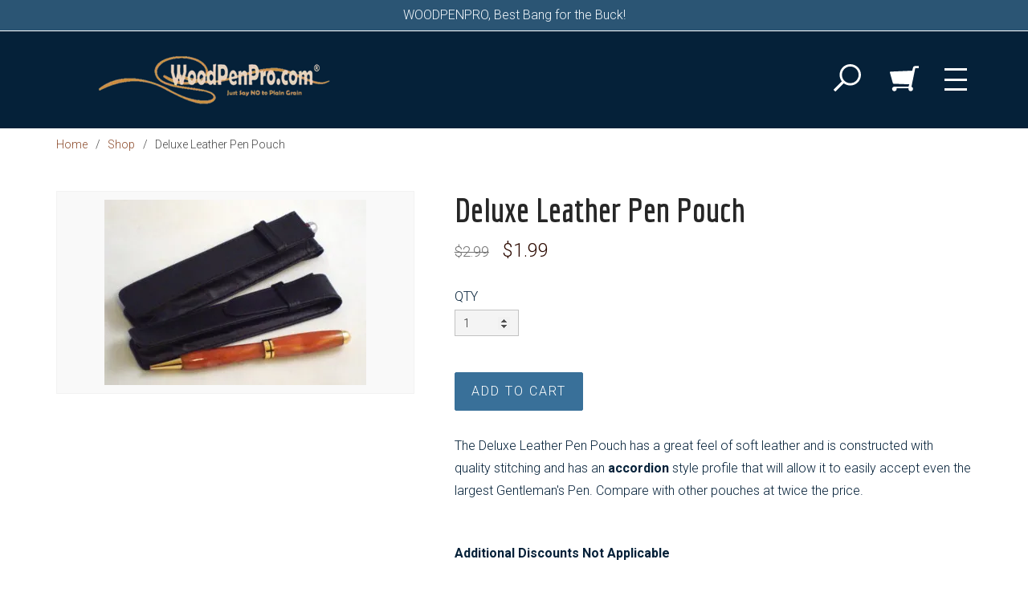

--- FILE ---
content_type: text/html; charset=utf-8
request_url: https://woodpenpro.com/products/deluxe-leather-pen-pouch
body_size: 13156
content:
<!DOCTYPE html>
<!--[if IE 8]><html class="ie8"> <![endif]-->
<!--[if (gt IE 8)|!(IE)]><!--> <html> <!--<![endif]-->
<head>


<title>Deluxe Leather Pen Pouch | WOODPENPRO</title>
<meta charset="utf-8" />
<meta http-equiv='X-UA-Compatible' content='IE=edge,chrome=1' />
<meta content="text/html; charset=UTF-8" http-equiv="Content-Type" />
<meta content="width=device-width, initial-scale=1.0, maximum-scale=1" name="viewport">


<meta content="Deluxe Leather Pen Pouch" name="description">



<meta content="authenticity_token" name="csrf-param">


<meta content="tEn1RaI51WuE3OXRfSYcf49QLebEZaD5bGW3a8utW5kWSmTKTkt/eJtOKakXWmKCczLz1mcMcs9wmbBQP/0NCw==" name="csrf-token">



<meta property="og:title" content="Deluxe Leather Pen Pouch" />
<meta property="og:type" content="product" />
<meta property="og:price:amount" content="1.99" />
<meta property="og:price:currency" content="USD" />



<meta property="og:image" content="https://isteam.wsimg.com/ip/1348d314-22a2-45b8-a48e-75dac8ea3e67/ols/332_original/:/rs=w:600,h:600" />


<link rel="stylesheet" type="text/css" href="//onlinestore.wsimg.com/assets/themes/__master/assets/stylesheets/master_styles-cf0c0c8e26a4d0cb63b95a52f10b7d3efee024c378c38c93d6e0a7c08d9ed9ff.css">

  
<link rel="stylesheet" type="text/css" href="/store/1348d314-22a2-45b8-a48e-75dac8ea3e67/theme/asset/016/V1/assets/stylesheets/style-8eb5109c9fef2e999bde400559aac4def2a32cb5504d75a693fed8ec82c1a118.css">




  
  
  
  



  <!-- HTML5 Shim and Respond.js IE8 support of HTML5 elements and media queries -->
  <!-- WARNING: Respond.js doesn't work if you view the page via file:// -->
  <!--[if lt IE 9]>
    <script src="https://oss.maxcdn.com/libs/html5shiv/3.7.0/html5shiv.js"></script>
    <script src="https://oss.maxcdn.com/libs/respond.js/1.3.0/respond.min.js"></script>
  <![endif]-->
  <script type="text/javascript" src="//onlinestore.wsimg.com/assets/themes/__master/assets/javascripts/lib/modernizr-7f36db35a47964e2900425a71fc9064f85423f90871322ae1b22a08a27179a40.js"></script>
  
  <style>
a {
    color:#8b4929;
}
.heading, .content {
    color:#052139;
}
.products .product .product-link .product-title {
	font-size: 22px;
}
.row.title-row {
    padding-left: 25%;
    margin: 0 10px;
}
.row.title-row .col-sm-12 {
    margin: 0;
    padding: 0;
}
.page-products .title-row h1, .page-taxons .title-row h1 {
    text-align: left;
}

  
  
  .qa {
    background-color: #efefef;
    padding: 10px 20px 20px;
}

.productImg {
    display: inline-block;
}
.productImg img {
    padding: 0 20px 20px 0;
}

.instructions h2 {
    display: block;
    border-bottom: 1px solid #8b4929;
    margin-bottom: 30px;
}
.instructions .col-sm-3 {
    text-align: center;
    margin-right: auto;
    padding-bottom: 40px;
}
.instructions .col-sm-3 p {
    padding: 20px 0 0;
}
.img-responsive,
.thumbnail > img,
.thumbnail a > img,
.carousel-inner > .item > img,
.carousel-inner > .item > a > img {
    display: block;
    max-width: 100%;
    height: auto;
    width: 100%;
}

.carousel {
    position: relative;
}
.carousel-inner {
    position: relative;
    width: 100%;
    overflow: hidden;
}
.carousel-inner > .item {
    position: relative;
    display: none;
    -webkit-transition: .6s ease-in-out left;
    -o-transition: .6s ease-in-out left;
    transition: .6s ease-in-out left;
}
.carousel-inner > .item > img,
.carousel-inner > .item > a > img {
    line-height: 1;
}

@media all and (transform-3d), (-webkit-transform-3d) {
    .carousel-inner > .item {
        -webkit-transition: -webkit-transform .6s ease-in-out;
        -o-transition:      -o-transform .6s ease-in-out;
        transition:         transform .6s ease-in-out;

        -webkit-backface-visibility: hidden;
        backface-visibility: hidden;
        -webkit-perspective: 1000px;
        perspective: 1000px;
    }
    .carousel-inner > .item.next,
    .carousel-inner > .item.active.right {
        left: 0;
        -webkit-transform: translate3d(100%, 0, 0);
        transform: translate3d(100%, 0, 0);
    }
    .carousel-inner > .item.prev,
    .carousel-inner > .item.active.left {
        left: 0;
        -webkit-transform: translate3d(-100%, 0, 0);
        transform: translate3d(-100%, 0, 0);
    }
    .carousel-inner > .item.next.left,
    .carousel-inner > .item.prev.right,
    .carousel-inner > .item.active {
        left: 0;
        -webkit-transform: translate3d(0, 0, 0);
        transform: translate3d(0, 0, 0);
    }
}
.carousel-inner > .active,
.carousel-inner > .next,
.carousel-inner > .prev {
    display: block;
}
.carousel-inner > .active {
    left: 0;
}
.carousel-inner > .next,
.carousel-inner > .prev {
    position: absolute;
    top: 0;
    width: 100%;
}
.carousel-inner > .next {
    left: 100%;
}
.carousel-inner > .prev {
    left: -100%;
}
.carousel-inner > .next.left,
.carousel-inner > .prev.right {
    left: 0;
}
.carousel-inner > .active.left {
    left: -100%;
}
.carousel-inner > .active.right {
    left: 100%;
}
.carousel-control {
    position: absolute;
    top: 0;
    bottom: 0;
    left: 0;
    width: 15%;
    font-size: 20px;
    color: #fff;
    text-align: center;
    text-shadow: 0 1px 2px rgba(0, 0, 0, .6);
    background-color: rgba(0, 0, 0, 0);
    filter: alpha(opacity=50);
    opacity: .5;
}
.carousel-control.left {
    background-image: -webkit-linear-gradient(left, rgba(0, 0, 0, .5) 0%, rgba(0, 0, 0, .0001) 100%);
    background-image:      -o-linear-gradient(left, rgba(0, 0, 0, .5) 0%, rgba(0, 0, 0, .0001) 100%);
    background-image: -webkit-gradient(linear, left top, right top, from(rgba(0, 0, 0, .5)), to(rgba(0, 0, 0, .0001)));
    background-image:         linear-gradient(to right, rgba(0, 0, 0, .5) 0%, rgba(0, 0, 0, .0001) 100%);
    filter: progid:DXImageTransform.Microsoft.gradient(startColorstr='#80000000', endColorstr='#00000000', GradientType=1);
    background-repeat: repeat-x;
}
.carousel-control.right {
    right: 0;
    left: auto;
    background-image: -webkit-linear-gradient(left, rgba(0, 0, 0, .0001) 0%, rgba(0, 0, 0, .5) 100%);
    background-image:      -o-linear-gradient(left, rgba(0, 0, 0, .0001) 0%, rgba(0, 0, 0, .5) 100%);
    background-image: -webkit-gradient(linear, left top, right top, from(rgba(0, 0, 0, .0001)), to(rgba(0, 0, 0, .5)));
    background-image:         linear-gradient(to right, rgba(0, 0, 0, .0001) 0%, rgba(0, 0, 0, .5) 100%);
    filter: progid:DXImageTransform.Microsoft.gradient(startColorstr='#00000000', endColorstr='#80000000', GradientType=1);
    background-repeat: repeat-x;
}
.carousel-control:hover,
.carousel-control:focus {
    color: #fff;
    text-decoration: none;
    filter: alpha(opacity=90);
    outline: 0;
    opacity: .9;
}
.carousel-control .icon-prev,
.carousel-control .icon-next,
.carousel-control .glyphicon-chevron-left,
.carousel-control .glyphicon-chevron-right {
    position: absolute;
    top: 50%;
    z-index: 5;
    display: inline-block;
    margin-top: -10px;
}
.carousel-control .icon-prev,
.carousel-control .glyphicon-chevron-left {
    left: 50%;
    margin-left: -10px;
}
.carousel-control .icon-next,
.carousel-control .glyphicon-chevron-right {
    right: 50%;
    margin-right: -10px;
}
.carousel-control .icon-prev,
.carousel-control .icon-next {
    width: 20px;
    height: 20px;
    font-family: serif;
    line-height: 1;
}
.carousel-control .icon-prev:before {
    content: '\2039';
}
.carousel-control .icon-next:before {
    content: '\203a';
}
.carousel-indicators {
    position: absolute;
    bottom: 10px;
    left: 50%;
    z-index: 15;
    width: 60%;
    padding-left: 0;
    margin-left: -30%;
    text-align: center;
    list-style: none;
}
.carousel-indicators li {
    display: inline-block;
    width: 10px;
    height: 10px;
    margin: 1px;
    text-indent: -999px;
    cursor: pointer;
    background-color: #000 \9;
    background-color: rgba(0, 0, 0, 0);
    border: 1px solid #fff;
    border-radius: 10px;
}
.carousel-indicators .active {
    width: 12px;
    height: 12px;
    margin: 0;
    background-color: #fff;
}
.carousel-caption {
    position: absolute;
    right: 15%;
    bottom: 20px;
    left: 15%;
    z-index: 10;
    padding-top: 20px;
    padding-bottom: 20px;
    color: #fff;
    text-align: center;
    text-shadow: 0 1px 2px rgba(0, 0, 0, .6);
}
.carousel-caption .btn {
    text-shadow: none;
}
@media screen and (min-width: 768px) {
    .carousel-control .glyphicon-chevron-left,
    .carousel-control .glyphicon-chevron-right,
    .carousel-control .icon-prev,
    .carousel-control .icon-next {
        width: 30px;
        height: 30px;
        margin-top: -10px;
        font-size: 30px;
    }
    .carousel-control .glyphicon-chevron-left,
    .carousel-control .icon-prev {
        margin-left: -10px;
    }
    .carousel-control .glyphicon-chevron-right,
    .carousel-control .icon-next {
        margin-right: -10px;
    }
    .carousel-caption {
        right: 20%;
        left: 20%;
        padding-bottom: 30px;
    }
    .carousel-indicators {
        bottom: 20px;
    }
}
</style>

<script type="text/javascript">
  var DeferredLoader = (function () {

    function downloadJS(script) {
      var element = document.createElement("script");
      element.src = script;
      document.body.appendChild(element);
    }

    return {
      addScript: function (script) {
        var add = function () {
          downloadJS(script);
        };

        if (window.addEventListener) {
          window.addEventListener("load", add, false);
        } else if (window.attachEvent) {
          window.attachEvent("onload", add);
        } else {
          window.onload = add;
        }
      }
    };
  })();
</script>

<script type="text/javascript">
  window.currency = {"symbol":"$","format":"%u%n","with_currency":false,"currency":"USD","decimal_mark":".","thousands_separator":",","precision":2} || {};
</script>
</head>



<body class="page-products">
<div id="so-panel">
  <div id="skrollr-body">
    <div id="main-wrapper">
      <div class="wrapper">
        <div class="header-top has-promo clearfix">
          <div class="header-wrapper">

  <a class="promo-bar" href="/products">
    WOODPENPRO, Best Bang for the Buck!
    </a>

  <nav class="navbar navbar-default" role="navigation">
    <div class="inset has-bkgd">
      
      <div class="navbar-header container">
      
        <div class="logo-wrapper">
          



<h1 class="logo"><a href="/"><img src="https://isteam.wsimg.com/ip/1348d314-22a2-45b8-a48e-75dac8ea3e67/ols/3_original/:/rs=w:400,h:400" class="img-responsive" alt="WoodPenPro"></a></h1>


        </div>
        <div class="extras-wrapper">
          <div class="nav-extras clearfix">
            <div class="search-widget">
              <div class="navbar-els">
  <form class="search-form clearfix" role="search" method="GET" action="/products">
    <button type="button" id="search-button" class="search-opener btn-none">
      <svg version="1.1" xmlns="http://www.w3.org/2000/svg" xmlns:xlink="http://www.w3.org/1999/xlink" x="0px" y="0px" viewBox="0 0 50 50" enable-background="new 0 0 50 50" xml:space="preserve">
        <path d="M30.464,0C19.672,0,10.927,8.746,10.927,19.534c0,4.493,1.523,8.628,4.072,11.931L0.217,46.243c-0.29,0.29-0.29,0.76,0,1.05
        l2.487,2.486c0.289,0.29,0.758,0.29,1.048,0L18.534,35c3.302,2.55,7.438,4.07,11.931,4.07C41.251,39.07,50,30.32,50,19.534
        C49.996,8.746,41.251,0,30.464,0z M30.464,34.811c-8.438,0-15.278-6.839-15.278-15.277c0-8.437,6.841-15.275,15.278-15.275
        c8.437,0,15.278,6.839,15.278,15.275C45.743,27.97,38.901,34.811,30.464,34.811z"/>
      </svg>
    </button>
    <div class="search-wrap collapse" id="search-wrap">
      <label class="sr-only" for="search">Search</label>
      <input type="text" class="form-control" id="search" name="keywords">
    </div>
  </form>
</div>
            </div>
            
            <a class="cart-widget" id="cart-info" href="/cart">
  <div class="cart-icon">
    <svg version="1.1" xmlns="http://www.w3.org/2000/svg" xmlns:xlink="http://www.w3.org/1999/xlink" x="0px" y="0px" viewBox="0 0 50 50" enable-background="new 0 0 50 50" xml:space="preserve">
      <path d="M43.554,3.207c-1.729,0-3.169,1.203-3.55,2.813L39.99,6.033l-1.265,5.233L1.309,12.905c-0.405,0.083-0.77,0.247-1.092,0.494
      c-0.241,0.492-0.281,0.902-0.122,1.229l5.169,18.374c0.243,0.493,0.645,0.781,1.213,0.862l27.074,1.025l-1.313,4.028H8.98
      c-0.136,0-0.877-0.058-1.164-0.058c-2.19,0-3.967,1.776-3.967,3.968c0,2.19,1.776,3.965,3.967,3.965c2.19,0,3.966-1.775,3.966-3.967
      c0-0.425-0.084-0.828-0.209-1.211c0.005-0.018,0.011-0.035-0.009-0.073h20.676c0.03,0,0.064-0.005,0.096-0.005
      c-0.139,0.405-0.233,0.834-0.233,1.289c0,2.191,1.777,3.967,3.967,3.967s3.966-1.775,3.966-3.967c0-1.748-1.141-3.217-2.71-3.745
      l6.615-31.968L50,7.053V3.207H43.554z"/>
    </svg>
  </div>
  <div id="cart-count" class="cart-count" style="display:none">0</div>
</a>

            
            <div class="toggle-menu menu-right push-body">
              <div class="bar bar-1"></div>
              <div class="bar bar-2"></div>
              <div class="bar bar-3"></div>
            </div>
          </div>
        </div>
      </div>
    </div>
  </nav>
</div>

        </div>
        <div class="content">
          
<div class="breadcrumb-wrapper">
  <div class="container">
    <div class="row">
      <div class="col-sm-12">
        <ol class="breadcrumb" id="breadcrumb">
          <li><a href="/">Home</a></li>
          
          
          <li><a href="/products">Shop</a></li>
          
          <li>Deluxe Leather Pen Pouch</li>
          
        </ol>
      </div>
    </div>
  </div>
</div>


<div class="container page-wrapper">
  <div class="row product-detail">
    <div class="col-sm-5 img-col">
      <div class="images-wrapper">
  <div id="image-main">
    <ul class="bxslider">
    
      <li><div class="image-table"><div class="image-cell"><img src="https://isteam.wsimg.com/ip/1348d314-22a2-45b8-a48e-75dac8ea3e67/ols/332_original/:/rs=w:600,h:600"></div></div></li>
    
    </ul>
    <div class="overlay" data-toggle="modal" data-target="#product-modal"></div>
    <div class="control-wrapper prev-wrapper"><div class="bx-prev"></div></div>
    <div class="control-wrapper next-wrapper"><div class="bx-next"></div></div>
  </div>

  
</div>

    </div>
    <div class="col-sm-7">

      <h1 class="single-product-title" id="product-name">
        Deluxe Leather Pen Pouch
      </h1>
      

<div class="single-product-price" id="product-price" data-price="$2.99"  data-on-sale="true" data-price-sale="$1.99">
  
  <span id="regular-price">$2.99</span>
  <span id="sale-price">$1.99</span>
  
  
</div>
      
      <form id="product-form" class="form-vertical">
        <script type="text/javascript">
window.variantMap = {"":{"value_ids":[],"id":515,"price":2.99,"price_sale":1.99,"on_sale":true,"out_of_stock":false}} || {};
</script>

<div class="required-legend pull-right" style="display: none;">Required</div>



        <div class="form-group">
          <label>QTY</label>
          <input type="number" id="product-quantity" class="form-control single-product-qty input-sm" name="quantity" min="1" max="999" value="1" pattern="[0-9]*">
        <input type="hidden" name="variant_id" value="515">
        </div>
        <input type="submit" value="Add to Cart" data-adding="Adding to cart..." class="btn btn-primary" id="product-submit" >
        

<p id="cartGo"></p>

        <div id="quantity-warning">
          
	
  







        </div>
      </form>

      
      <div class="single-product-description" id="product-description">
        <p>The Deluxe Leather Pen Pouch has a great feel of soft leather and is constructed with quality stitching and has an <span style="font-weight:bold;">accordion</span> style profile that will allow it to easily accept even the largest Gentleman's Pen. Compare with other pouches at twice the price.<br></p><p><br></p><p><span style="font-weight:bold;">Additional Discounts Not Applicable</span><br></p>
      </div>
      

      
      <div class="single-product-share">
                  <!-- AddThis Button BEGIN -->
          <div class="addthis_toolbox addthis_default_style addthis_32x32_style">
          <a class="addthis_button_preferred_1"></a>
          <a class="addthis_button_preferred_2"></a>
          <a class="addthis_button_preferred_3"></a>
          <a class="addthis_button_preferred_4"></a>
          <a class="addthis_button_compact"></a>
          <a class="addthis_counter addthis_bubble_style"></a>
          </div>
          <script type="text/javascript">DeferredLoader.addScript("//s7.addthis.com/js/300/addthis_widget.js#pubid=xa-533b315e1e8a93af");</script>
          <!-- AddThis Button END -->

      </div>
      
    </div>
  </div>

  
</div>
<div class="f-products h-alternate no-reviews">
  

  <div class="container">
    <div class="row">
      <div class="col-sm-12">
        



<div class="products featured-products">
  <h2 class="heading">Featured Products</h2>
  <div class="row ">
    
    
    <div class="col-sm-4 col-xs-12">
      
<div class="product hoverable">
  <a class="product-link" href="/products/foreman-pencil-kit" >
    <div class="product-thumb ratio-1-1 expand">
      <div class="product-thumb-inner" style="background-image:url(https://isteam.wsimg.com/ip/1348d314-22a2-45b8-a48e-75dac8ea3e67/ols/123_original/:/rs=w:600,h:600);">
      </div>
      <div class="cta">
        <div class="cta-table">
          <div class="cta-cell">
            <div class="btn btn-primary">Details</div>
          </div>
        </div>
      </div>
      
    </div>
    <div class="product-title" href="/products/foreman-pencil-kit">Foreman Pencil Kit</div>
    
    <div class="product-price">$4.99</div>
    
    
    
  </a>
</div>


    </div>
    
    
    <div class="col-sm-4 col-xs-12">
      
<div class="product hoverable">
  <a class="product-link" href="/products/the-chef-custom-pen-clip" >
    <div class="product-thumb ratio-1-1 expand">
      <div class="product-thumb-inner" style="background-image:url(https://isteam.wsimg.com/ip/1348d314-22a2-45b8-a48e-75dac8ea3e67/ols/124_original/:/rs=w:600,h:600);">
      </div>
      <div class="cta">
        <div class="cta-table">
          <div class="cta-cell">
            <div class="btn btn-primary">Details</div>
          </div>
        </div>
      </div>
      
    </div>
    <div class="product-title" href="/products/the-chef-custom-pen-clip">The Chef Custom Pen Clip</div>
    
    <div class="product-price">$4.99</div>
    
    
    
  </a>
</div>


    </div>
    
    
    <div class="col-sm-4 col-xs-12">
      
<div class="product hoverable">
  <a class="product-link" href="/products/stylus-end-caps-designer-series-set-of-three" >
    <div class="product-thumb ratio-1-1 expand">
      <div class="product-thumb-inner" style="background-image:url(https://isteam.wsimg.com/ip/1348d314-22a2-45b8-a48e-75dac8ea3e67/ols/109_original/:/rs=w:600,h:600);">
      </div>
      <div class="cta">
        <div class="cta-table">
          <div class="cta-cell">
            <div class="btn btn-primary">Details</div>
          </div>
        </div>
      </div>
      
    </div>
    <div class="product-title" href="/products/stylus-end-caps-designer-series-set-of-three">Stylus End Caps Designer Series (Set of Three)</div>
    
    <div class="product-price">$4.49</div>
    
    
    
  </a>
</div>


    </div>
    
    
    
  </div><!--end row-->
</div><!--end products-->

      </div>
    </div>
  </div>
</div>


        </div>
      </div>

      
      
      
      
      

      <div class="footer">
        <div class="container">
          <div class="row">

          

          
            <div class="col-sm-3 footer-pod">
              <h3>Our Site</h3>
              <ul class="list-unstyled" id="footer-nav">
	
	<li class=""><a  href="/">Home</a></li>
	
	<li class=""><a  href="/products">Shop</a></li>
	
	<li class=""><a  href="/contact">Contact</a></li>
	
	<li class=""><a  href="/p/shipping-return-policy">Shipping &amp; Return Policy</a></li>
	
	<li class=""><a  href="/terms">Terms &amp; Conditions</a></li>
	
</ul>

            </div>
          

          

          
            
            <div class="col-sm-9 footer-pod">
            
              
              <div id="email-widget-wrapper">
  <form class="email-widget">
    <label class="label-xlarge">Join our email list, stay up to date on new items.</label>
    <div class="input-row clearfix">
      <input class="email-input" name="email" placeholder="Email" />
      <button type="submit">
        <div class="common-icon-arrow-right"></div>
      </button>
      <div class="email-error"></div>
    </div>
  </form>
  <div class="email-success-wrapper">
    <div class="inset">
      <span class="common-icon-checkmark"></span>
      <span class="email-success"></span>
    </div>
  </div>
</div>

              
              
                <h3>Our Quality Commitment to You</h3>
              
              <div class="custom-content">
                <div>*   Coupon entry block is located on the first page during checkout right next to the total price. Sales % Off excludes ALL PLAQUES and is for pen craft items only.<br>
</div><div><br></div><div>We pride ourselves on highest level of quality. If you are at all unsatisfied please contact us:</div><div><br></div><div>Email: <span style="text-decoration: underline;">jimmy</span><a href="mailto:sales@woodpenpro.com" target="_blank">@woodpenpro.com</a>
</div><div>Phone: <a href="http://808-398-0172" target="_blank">808-398-0172</a><br>Business Hours: Online 24/7</div>
              </div>
            </div>
          
          </div>

          
        </div>

        <div class="container">
          <div class="footer-extra">
            <div class="row">
              <div class="col-sm-7">
                <div id="copyright">Copyright &copy; 2026 WoodPenPro
   - <a href='https://www.godaddy.com/ecommerce/online-store.aspx' class='powered-by-link' target='_blank'>Powered by Online Store</a>
</div>
              </div>

              <div class="col-sm-5" id="payment-logos">
  
    
    <img class="payment-logo credit_card apple_pay" src="//onlinestore.wsimg.com/assets/themes/__master/assets/images/credit_card_with_apple-dae33460c7e6f92e4fa3e999ad147e5290ebc8d4dd5de80642d1ad21c10cce92.png" alt="Credit Card" />
    
  
</div>


            </div>
          </div>
        </div>
      </div>
    </div>
  </div>
</div>
<nav class="cbp-spmenu cbp-spmenu-vertical cbp-spmenu-right">
<ul class="nav navbar-nav">
  
  
  <li class="">
    <a  href="/">Home</a>
  </li>
  
  
  
  <li class="">
    <a  href="/about">About Us</a>
  </li>
  
  
  
  <li class="dropdown active">
    <a href="/products" class="dropdown-toggle" data-toggle="dropdown" data-hover="dropdown">Shop <span class="icon-chevron-down"></span></a>
    <div class="dropdown-menu">
      <ul id="nav-cat-list">
        <li class="view-all "><a href="/products">Shop All</a></li>
        

    
      
<li >
  <a href="/t/pen-blanks">Pen Blanks</a>
  
  
    <ul>
    
      
<li >
  <a href="/t/alumilite-pen-blanks">Alumilite Pen Blanks - Single Blank</a>
  
</li>

    
      
<li >
  <a href="/t/twisted-koa-pen-blanks">Twisted Koa Pen Blanks</a>
  
</li>

    
      
<li >
  <a href="/t/macro-molecular-metal">Macro Molecular Metal</a>
  
</li>

    
      
<li >
  <a href="/t/099-cent-acrylic-blanks">Deep Discounted Acrylic Blanks!!!!</a>
  
</li>

    
      
<li >
  <a href="/t/m40-metal-blanks">M40 METAL BLANKS™</a>
  
</li>

    
      
<li >
  <a href="/t/acrylic-pen-blanks">Acrylic Pen Blanks</a>
  
</li>

    
      
<li >
  <a href="/t/wood-pen-blanks">Wood Pen Blanks</a>
  
</li>

    
    </ul>
  
  
</li>

    
      
<li >
  <a href="/t/kits">Kits</a>
  
  
    <ul>
    
      
<li >
  <a href="/t/pen-kits">Pen Kits</a>
  
</li>

    
      
<li >
  <a href="/t/project-kits">Project Kits</a>
  
</li>

    
      
<li >
  <a href="/t/pencil-kits">Pencil Kits</a>
  
</li>

    
    </ul>
  
  
</li>

    
      
<li >
  <a href="/t/accessories">Accessories</a>
  
  
    <ul>
    
      
<li >
  <a href="/t/bushings--supplies">Bushings &amp; Supplies</a>
  
</li>

    
      
<li >
  <a href="/t/pen-accessory-kits">Pen Accessory Kits</a>
  
</li>

    
      
<li >
  <a href="/t/starter-pen-kits">Starter Pen Kits</a>
  
</li>

    
      
<li >
  <a href="/t/laser-inlay-kits">Laser Inlay Kits</a>
  
</li>

    
    </ul>
  
  
</li>

    
      
<li >
  <a href="/t/pen-boxes">The Pen Crafters Box ®</a>
  
</li>

    
      
<li >
  <a href="/t/custom-clips">Custom Clips</a>
  
  
    <ul>
    
      
<li >
  <a href="/t/us-army-pen-clips">U.S. ARMY Pen Clips</a>
  
</li>

    
      
<li >
  <a href="/t/us-navy-pen-clips">U.S. NAVY Pen Clips</a>
  
</li>

    
      
<li >
  <a href="/t/us-air-force-pen-clips">U.S. AIR FORCE Pen Clips</a>
  
</li>

    
      
<li >
  <a href="/t/us-marine-corps-pen-clips">U.S. MARINE CORPS Pen Clips</a>
  
</li>

    
      
<li >
  <a href="/t/us-coast-guard-pen-clips">U.S. COAST GUARD Pen Clips</a>
  
</li>

    
      
<li >
  <a href="/t/military-officer">Military Officer</a>
  
</li>

    
    </ul>
  
  
</li>

    
      
<li >
  <a href="/t/patriot-pens">Patriot Pens</a>
  
</li>

    
      
<li >
  <a href="/t/plaques">Plaques</a>
  
</li>

    
      
<li >
  <a href="/t/instructions">Instructions</a>
  
</li>

    
      
<li >
  <a href="/t/special-order">Special Order</a>
  
</li>

    
      
<li >
  <a href="/t/sales">Deep Discount/Discontinued Items</a>
  
</li>

    



      </ul>
    </div>
  </li>
  
  
  
  <li class="">
    <a  href="/p/photo-gallery">Photo Gallery</a>
  </li>
  
  
  
  <li class="">
    <a  href="/contact">Contact</a>
  </li>
  
  
  
  <li class="">
    <a  href="/p/instructions">Instructions</a>
  </li>
  
  
</ul>

</nav>


<!-- Modal -->
<div class="modal fade" id="product-modal" tabindex="-1" role="dialog" aria-hidden="true">
  <div class="modal-dialog modal-md">
    <div class="modal-content">
      <div class="modal-header">
        <button type="button" class="close" data-dismiss="modal" aria-hidden="true">&times;</button>
        <h4 class="modal-title">Deluxe Leather Pen Pouch</h4>
      </div>
      <div class="modal-body">
        <img id="product-image-modal" class="img-responsive center-block" src="https://isteam.wsimg.com/ip/1348d314-22a2-45b8-a48e-75dac8ea3e67/ols/332_original/:/rs=w:600,h:600">
      </div>
    </div>
  </div>
</div>


<script type="text/javascript" src="//onlinestore.wsimg.com/assets/themes/016/V1/assets/javascripts/jquery.min-84b100b908262c2650aa80c3de9e22535d4b191f34de4860386c1bf5af4e5dca.js"></script>
<script type="text/javascript" src="//onlinestore.wsimg.com/assets/themes/016/V1/assets/javascripts/bootstrap.min-a2f520692df7d377f513dfb135239e9be3dbb5b6613c4c603beb5665fe44a4e7.js"></script>
<script type="text/javascript" src="//onlinestore.wsimg.com/assets/themes/016/V1/assets/javascripts/skrollr-c2f639c0e107328af35e680cc13119a0626a5071403e775cb09bfe2624dd3de3.js"></script>
<script type="text/javascript" src="//onlinestore.wsimg.com/assets/themes/016/V1/assets/javascripts/jPushMenu-25efd7e7aa19a107639c522885f47291be1c8749dc08a6dc2b05a92144c0d025.js"></script>
<script type="text/javascript" src="//onlinestore.wsimg.com/assets/themes/__master/assets/javascripts/lib/jquery.bxslider.min-36cde0017848b6ccc49873a941cd418037f90f217e1e9fdf2fb8fe872fdf390f.js"></script>
<script type="text/javascript" src="//onlinestore.wsimg.com/assets/themes/016/V1/assets/javascripts/theme-f0ddc18184cc1dc77784b19ee131994c124db0a5b8108964db3b4aa559673b9b.js"></script>
<script type="text/javascript" src="//onlinestore.wsimg.com/assets/themes/__master/assets/javascripts/nemo-894c9cd4454700922d8f386355d6f97889b4bdbb9fce7c16cc2c91b37910f716.js"></script>
<script type="text/javascript" src="//onlinestore.wsimg.com/assets/themes/__master/assets/javascripts/lib/email_widget-3fea23d6f7b44abec2f7caee63265280899b05245f4f19a46ab170b4637ad3fa.js"></script>

<script>
jQuery(function($) {
  $(window).load( function() {
    if (!Modernizr.svg) {
      var cart_src = "//onlinestore.wsimg.com/assets/themes/016/V1/assets/images/cart-f2692f7454abed1aff30d1e9c923ded3e63049059b4d2edb0114a277df5df7f5.png";
      $('.cart-icon').html('<img class="fallback" src="' + cart_src + '" />');
      var mag_src = "//onlinestore.wsimg.com/assets/themes/016/V1/assets/images/mag-ef688d2199f6411c14c65582fc23280da14e370f1613d9c24dc7d4aca4d49ca4.png";
      $('.search-opener').html('<img class="fallback" src="' + mag_src + '" />');
    }
  });
});
</script>





<script>
jQuery(function($) {
  $(window).load( function() {
    $('.images-wrapper').addClass('loaded');
  });
});
</script>




<script>
jQuery(document).ready(function($) {
  $('.toggle-menu').jPushMenu({
    closeOnClickLink: false
  });
});
</script>

<script>
window.CART_COUNT_ONE = "1";
window.CART_COUNT_OTHER = "%count%";

jQuery(function($) {
  $(window).load( function() {
    $.get(Nemo.getURL('cart_count'), function (data) {
      var quantity = data.total_quantity || 0
      if ($("#cart-count").length) {
        var countString = window.CART_COUNT_OTHER.replace('%count%', quantity);
        if (quantity === 1 && window.CART_COUNT_ONE) {
          countString = window.CART_COUNT_ONE;
        }
        $("#cart-count").html(countString);

        if (quantity > 0) {
          $("#cart-count").show();
        }
      }
    });
  });
});
</script>

<script type="text/javascript">
  window.sfEventMap = {
    // START checkout events

    // Any page
    'checkout_click_cart': ['nemo-storefront-checkout', 'click-cart'],
    'checkout_click_checkout': ['nemo-storefront-checkout', 'click-checkout'],

    // Any checkout page
    'checkout_click_edit_cart': ['nemo-storefront-checkout', 'click-edit-cart'],
    'checkout_click_progress_address': ['nemo-storefront-checkout', 'click-progress-address'],
    'checkout_click_progress_payment': ['nemo-storefront-checkout', 'click-progress-payment'],
    'checkout_receive_error': ['nemo-storefront-checkout', 'receive-error'],

    // Cart page
    'checkout_cart_click_checkout': ['nemo-storefront-checkout-cart', 'click-checkout'],
    'checkout_cart_click_update': ['nemo-storefront-checkout-cart', 'click-update'],
    'checkout_cart_click_keep_shopping': ['nemo-storefront-checkout-cart', 'click-keep-shopping'],

    // Address page
    'checkout_address_click_shipping_checkbox': ['nemo-storefront-checkout-address', 'click-shipping-address-is-same-as-billing-checkbox'],
    'checkout_address_click_continue': ['nemo-storefront-checkout-address', 'click-continue'],
    'checkout_address_click_return_to_store': ['nemo-storefront-checkout-address', 'click-return-to-store'],
    'checkout_address_click_paypal_redirect_button': ['nemo-storefront-checkout-address', 'click-paypal-redirect-button'],

    // Payment page
    'checkout_payment_click_edit_shipping_address': ['nemo-storefront-checkout-payment', 'click-edit-shipping-address'],
    'checkout_payment_click_edit_billing_address': ['nemo-storefront-checkout-payment', 'click-edit-billing-address'],
    'checkout_payment_click_payment_method_radio_option': ['nemo-storefront-checkout-payment', 'click-payment-method-radio-option'],
    'checkout_payment_click_place_order': ['nemo-storefront-checkout-payment', 'click-place-order'],
    'checkout_payment_click_check_out_with_paypal_button': ['nemo-storefront-checkout-payment', 'click-check-out-with-paypal-button'],
    'checkout_payment_click_check_out_with_mercado_pago_button': ['nemo-storefront-checkout-payment', 'click-check-out-with-mercado-pago-button'],
    'checkout_payment_click_finalize_paypal_redirect_button': ['nemo-storefront-checkout-payment', 'click-finalize-paypal-redirect-button'],
    'checkout_payment_click_apply_coupon': ['nemo-storefront-checkout-payment', 'click-apply-coupon'],
    'checkout_payment_receive_stripe_error': ['nemo-storefront-checkout-payment', 'receive-stripe-error'],

    // Confirm page
    'checkout_confirm_click_return_to_store': ['nemo-storefront-checkout-confirm', 'click-return-to-store'],
    'checkout_confirm_click_contact_us': ['nemo-storefront-checkout-confirm', 'click-contact-us']

    // END checkout events
  };

  // Make the object immutable
  Object.freeze(window.sfEventMap);
</script>


<script type="text/javascript">
  window.VISIBILITY_ANIMATION_SPEED = 300;
  // Add GA to global cart icon and checkout link with JS since both are in unique files for every theme (i.e. due to laziness).
  // However, theme 010 has a different header structure, so the data-ga label for the checkout link was added onto the element in the liquid file.
  var $cartIcon = $('a#cart-info[href="/cart"]');
  var $cartIconWrapper;

  if ($cartIcon && $cartIcon.length) {
    $cartIcon.attr('data-ga', 'checkout_click_cart');
  } else {
    $cartIconWrapper = $('#cart-info');
    $cartIconWrapper.find('a[href="/cart"]').attr('data-ga', 'checkout_click_cart');
    $cartIconWrapper.find('a[href="/checkout"]').attr('data-ga', 'checkout_click_checkout');
  }

  // START Google Analytics
  (function(i,s,o,g,r,a,m){i['GoogleAnalyticsObject']=r;i[r]=i[r]||function(){
  (i[r].q=i[r].q||[]).push(arguments)},i[r].l=1*new Date();a=s.createElement(o),
  m=s.getElementsByTagName(o)[0];a.async=1;a.src=g;m.parentNode.insertBefore(a,m)
  })(window,document,'script','//www.google-analytics.com/analytics.js','ga');

  // Create GA tracker for Nemo Product Manager to track the storefront
  ga('create', 'UA-85190973-1', 'auto', 'nemoPmTracker');

  

  window.trackEvent = function (eventKey, label) {
    if (typeof window.sfEventMap !== 'undefined') {
      var eventValue = window.sfEventMap[eventKey];

      if (!eventValue) {
        return;
      }

      ga('nemoPmTracker.send', {
        hitType: 'event',
        eventCategory: eventValue[0],
        eventAction: eventValue[1],
        eventLabel: label
      });
    }
  };

  window.trackPageview = function (pagePath) {
    if (!pagePath) {
      return;
    }

    ga('nemoPmTracker.send', {
      hitType: 'pageview',
      page: pagePath
    });
  };
  // END Google Analytics

    if ($) {
      // Listener for GA
      $(document).ready(function () {
        $(document).on('click', '[data-ga], [data-ga][data-ga-label]', function () {
          var key = $(this).attr('data-ga');
          var label = $(this).attr('data-ga-label');
          window.trackEvent(key, label);
        });
      });

      // GA: Track pageview for checkout pages and order confirmation page
      

      // GA: Track error event in checkout
      

      $.ajaxSetup({
          headers: {
              'X-CSRF-Token': $('meta[name="csrf-token"]').attr('content')
          }
      });


      

      // Cart remove logic
      $(document).on('click', '.cart-remove', function () {
          var $form = $(this).closest('form'),
              $quantity = $(this).closest('tr').find('.cart-quantity');

          $('.cart-remove').addClass('cart-remove-disable')
          $form.find('button').attr('disabled', 'disabled');
          $quantity.val(0);
          $form.submit();
      });

      // Attach a submit handler to the contact form
      $(document).on('submit', '#contact-form', function (event) {
          //Stop normal form submision
          event.preventDefault();
          var formData =  $('#contact-form').serialize();

          Nemo.submitFormData({
              data: formData,
              method: "POST",
              always: function (res) {
                  if (res) {
                      $('#contact-form-box').replaceWith(res);
                  }
              }
          });

          return false;
      });
    }
</script>


    <script type="text/javascript" src="//onlinestore.wsimg.com/assets/themes/__master/assets/javascripts/pages/products-bcbcb70d3d1d9f347979783343eef58a19660c951979473641abbe75fe1d9dd5.js"></script>


<script type="text/javascript" src="//onlinestore.wsimg.com/assets/themes/__master/assets/javascripts/lib/jquery.cookie-e9703d26744209e6a8c89c89a2b129f1c860fd708a1d958f6a6056c79b82ccb3.js"></script>




  <!-- Loading jQuery -->
<script src="https://ajax.googleapis.com/ajax/libs/jquery/3.1.0/jquery.min.js"></script> 

<!--This executes the slideshow/carousel on internal pages that contain one -->

<script>
$(function(){
  $('.carousel').carousel()
});
</script>

<!--This is the Javascript necessary to run the carousel. It is from BS version 3.3.7 and is not included in the javascript that OLS loads. We cannot call to the hosted/minified JS file because that breaks OLS subnav on modile-->

<script>
/* ========================================================================
 * Bootstrap: transition.js v3.3.7
 * https://getbootstrap.com/javascript/#transitions
 * ========================================================================
 * Copyright 2011-2016 Twitter, Inc.
 * Licensed under MIT (https://github.com/twbs/bootstrap/blob/master/LICENSE)
 * ======================================================================== */


+function ($) {
  'use strict';

  // CSS TRANSITION SUPPORT (Shoutout: https://www.modernizr.com/)
  // ============================================================

  function transitionEnd() {
    var el = document.createElement('bootstrap')

    var transEndEventNames = {
      WebkitTransition : 'webkitTransitionEnd',
      MozTransition    : 'transitionend',
      OTransition      : 'oTransitionEnd otransitionend',
      transition       : 'transitionend'
    }

    for (var name in transEndEventNames) {
      if (el.style[name] !== undefined) {
        return { end: transEndEventNames[name] }
      }
    }

    return false // explicit for ie8 (  ._.)
  }

  // http://blog.alexmaccaw.com/css-transitions
  $.fn.emulateTransitionEnd = function (duration) {
    var called = false
    var $el = this
    $(this).one('bsTransitionEnd', function () { called = true })
    var callback = function () { if (!called) $($el).trigger($.support.transition.end) }
    setTimeout(callback, duration)
    return this
  }

  $(function () {
    $.support.transition = transitionEnd()

    if (!$.support.transition) return

    $.event.special.bsTransitionEnd = {
      bindType: $.support.transition.end,
      delegateType: $.support.transition.end,
      handle: function (e) {
        if ($(e.target).is(this)) return e.handleObj.handler.apply(this, arguments)
      }
    }
  })

}(jQuery);

/* ========================================================================
 * Bootstrap: carousel.js v3.3.7
 * https://getbootstrap.com/javascript/#carousel
 * ========================================================================
 * Copyright 2011-2016 Twitter, Inc.
 * Licensed under MIT (https://github.com/twbs/bootstrap/blob/master/LICENSE)
 * ======================================================================== */

+function ($) {
  'use strict';

  // CAROUSEL CLASS DEFINITION
  // =========================

  var Carousel = function (element, options) {
    this.$element    = $(element)
    this.$indicators = this.$element.find('.carousel-indicators')
    this.options     = options
    this.paused      = null
    this.sliding     = null
    this.interval    = null
    this.$active     = null
    this.$items      = null

    this.options.keyboard && this.$element.on('keydown.bs.carousel', $.proxy(this.keydown, this))

    this.options.pause == 'hover' && !('ontouchstart' in document.documentElement) && this.$element
      .on('mouseenter.bs.carousel', $.proxy(this.pause, this))
      .on('mouseleave.bs.carousel', $.proxy(this.cycle, this))
  }

  Carousel.VERSION  = '3.3.7'

  Carousel.TRANSITION_DURATION = 600

  Carousel.DEFAULTS = {
    interval: 5000,
    pause: 'hover',
    wrap: true,
    keyboard: true
  }

  Carousel.prototype.keydown = function (e) {
    if (/input|textarea/i.test(e.target.tagName)) return
    switch (e.which) {
      case 37: this.prev(); break
      case 39: this.next(); break
      default: return
    }

    e.preventDefault()
  }

  Carousel.prototype.cycle = function (e) {
    e || (this.paused = false)

    this.interval && clearInterval(this.interval)

    this.options.interval
      && !this.paused
      && (this.interval = setInterval($.proxy(this.next, this), this.options.interval))

    return this
  }

  Carousel.prototype.getItemIndex = function (item) {
    this.$items = item.parent().children('.item')
    return this.$items.index(item || this.$active)
  }

  Carousel.prototype.getItemForDirection = function (direction, active) {
    var activeIndex = this.getItemIndex(active)
    var willWrap = (direction == 'prev' && activeIndex === 0)
                || (direction == 'next' && activeIndex == (this.$items.length - 1))
    if (willWrap && !this.options.wrap) return active
    var delta = direction == 'prev' ? -1 : 1
    var itemIndex = (activeIndex + delta) % this.$items.length
    return this.$items.eq(itemIndex)
  }

  Carousel.prototype.to = function (pos) {
    var that        = this
    var activeIndex = this.getItemIndex(this.$active = this.$element.find('.item.active'))

    if (pos > (this.$items.length - 1) || pos < 0) return

    if (this.sliding)       return this.$element.one('slid.bs.carousel', function () { that.to(pos) }) // yes, "slid"
    if (activeIndex == pos) return this.pause().cycle()

    return this.slide(pos > activeIndex ? 'next' : 'prev', this.$items.eq(pos))
  }

  Carousel.prototype.pause = function (e) {
    e || (this.paused = true)

    if (this.$element.find('.next, .prev').length && $.support.transition) {
      this.$element.trigger($.support.transition.end)
      this.cycle(true)
    }

    this.interval = clearInterval(this.interval)

    return this
  }

  Carousel.prototype.next = function () {
    if (this.sliding) return
    return this.slide('next')
  }

  Carousel.prototype.prev = function () {
    if (this.sliding) return
    return this.slide('prev')
  }

  Carousel.prototype.slide = function (type, next) {
    var $active   = this.$element.find('.item.active')
    var $next     = next || this.getItemForDirection(type, $active)
    var isCycling = this.interval
    var direction = type == 'next' ? 'left' : 'right'
    var that      = this

    if ($next.hasClass('active')) return (this.sliding = false)

    var relatedTarget = $next[0]
    var slideEvent = $.Event('slide.bs.carousel', {
      relatedTarget: relatedTarget,
      direction: direction
    })
    this.$element.trigger(slideEvent)
    if (slideEvent.isDefaultPrevented()) return

    this.sliding = true

    isCycling && this.pause()

    if (this.$indicators.length) {
      this.$indicators.find('.active').removeClass('active')
      var $nextIndicator = $(this.$indicators.children()[this.getItemIndex($next)])
      $nextIndicator && $nextIndicator.addClass('active')
    }

    var slidEvent = $.Event('slid.bs.carousel', { relatedTarget: relatedTarget, direction: direction }) // yes, "slid"
    if ($.support.transition && this.$element.hasClass('slide')) {
      $next.addClass(type)
      $next[0].offsetWidth // force reflow
      $active.addClass(direction)
      $next.addClass(direction)
      $active
        .one('bsTransitionEnd', function () {
          $next.removeClass([type, direction].join(' ')).addClass('active')
          $active.removeClass(['active', direction].join(' '))
          that.sliding = false
          setTimeout(function () {
            that.$element.trigger(slidEvent)
          }, 0)
        })
        .emulateTransitionEnd(Carousel.TRANSITION_DURATION)
    } else {
      $active.removeClass('active')
      $next.addClass('active')
      this.sliding = false
      this.$element.trigger(slidEvent)
    }

    isCycling && this.cycle()

    return this
  }


  // CAROUSEL PLUGIN DEFINITION
  // ==========================

  function Plugin(option) {
    return this.each(function () {
      var $this   = $(this)
      var data    = $this.data('bs.carousel')
      var options = $.extend({}, Carousel.DEFAULTS, $this.data(), typeof option == 'object' && option)
      var action  = typeof option == 'string' ? option : options.slide

      if (!data) $this.data('bs.carousel', (data = new Carousel(this, options)))
      if (typeof option == 'number') data.to(option)
      else if (action) data[action]()
      else if (options.interval) data.pause().cycle()
    })
  }

  var old = $.fn.carousel

  $.fn.carousel             = Plugin
  $.fn.carousel.Constructor = Carousel


  // CAROUSEL NO CONFLICT
  // ====================

  $.fn.carousel.noConflict = function () {
    $.fn.carousel = old
    return this
  }


  // CAROUSEL DATA-API
  // =================

  var clickHandler = function (e) {
    var href
    var $this   = $(this)
    var $target = $($this.attr('data-target') || (href = $this.attr('href')) && href.replace(/.*(?=#[^\s]+$)/, '')) // strip for ie7
    if (!$target.hasClass('carousel')) return
    var options = $.extend({}, $target.data(), $this.data())
    var slideIndex = $this.attr('data-slide-to')
    if (slideIndex) options.interval = false

    Plugin.call($target, options)

    if (slideIndex) {
      $target.data('bs.carousel').to(slideIndex)
    }

    e.preventDefault()
  }

  $(document)
    .on('click.bs.carousel.data-api', '[data-slide]', clickHandler)
    .on('click.bs.carousel.data-api', '[data-slide-to]', clickHandler)

  $(window).on('load', function () {
    $('[data-ride="carousel"]').each(function () {
      var $carousel = $(this)
      Plugin.call($carousel, $carousel.data())
    })
  })

}(jQuery);
</script>











            <script>
              "undefined"==typeof _trfd&&(window._trfd=[]),
              _trfd.push({"tccl.baseHost":"secureserver.net"});
              _trfd.push({"ap":"OLS"});
              _trfd.push({"websiteId":"1348d314-22a2-45b8-a48e-75dac8ea3e67"});
              
            </script>
            <script src="//img1.wsimg.com/tcc/tcc_l.combined.1.0.6.min.js">
            </script>


</body>
</html>
